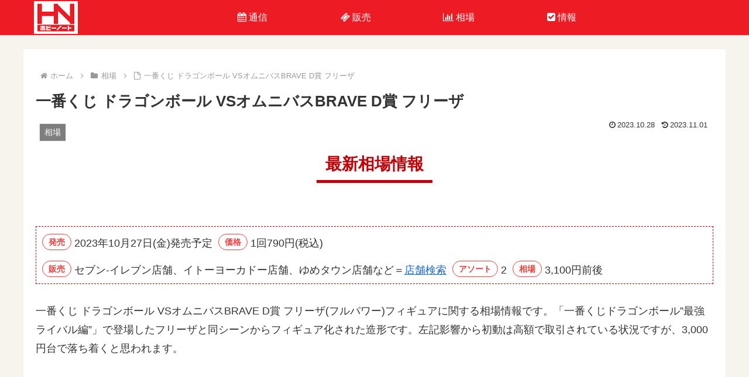

--- FILE ---
content_type: text/html; charset=UTF-8
request_url: https://hobbynote.jp/price/ichibankuji-freeze-202310/
body_size: 11856
content:
<!doctype html><html lang="ja"><head><meta charset="utf-8"><meta name="viewport" content="width=device-width, initial-scale=1.0, viewport-fit=cover"><meta name="referrer" content="no-referrer-when-downgrade"><meta name="format-detection" content="telephone=no">  <script defer src="[data-uri]"></script> <link rel="preconnect dns-prefetch" href="//www.googletagmanager.com"><link rel="preconnect dns-prefetch" href="//www.google-analytics.com"><link rel="preconnect dns-prefetch" href="//ajax.googleapis.com"><link rel="preconnect dns-prefetch" href="//cdnjs.cloudflare.com"><link rel="preconnect dns-prefetch" href="//pagead2.googlesyndication.com"><link rel="preconnect dns-prefetch" href="//googleads.g.doubleclick.net"><link rel="preconnect dns-prefetch" href="//tpc.googlesyndication.com"><link rel="preconnect dns-prefetch" href="//ad.doubleclick.net"><link rel="preconnect dns-prefetch" href="//www.gstatic.com"><link rel="preconnect dns-prefetch" href="//cse.google.com"><link rel="preconnect dns-prefetch" href="//fonts.gstatic.com"><link rel="preconnect dns-prefetch" href="//fonts.googleapis.com"><link rel="preconnect dns-prefetch" href="//cms.quantserve.com"><link rel="preconnect dns-prefetch" href="//secure.gravatar.com"><link rel="preconnect dns-prefetch" href="//cdn.syndication.twimg.com"><link rel="preconnect dns-prefetch" href="//cdn.jsdelivr.net"><link rel="preconnect dns-prefetch" href="//images-fe.ssl-images-amazon.com"><link rel="preconnect dns-prefetch" href="//completion.amazon.com"><link rel="preconnect dns-prefetch" href="//m.media-amazon.com"><link rel="preconnect dns-prefetch" href="//i.moshimo.com"><link rel="preconnect dns-prefetch" href="//aml.valuecommerce.com"><link rel="preconnect dns-prefetch" href="//dalc.valuecommerce.com"><link rel="preconnect dns-prefetch" href="//dalb.valuecommerce.com"><link rel="preload" as="font" type="font/woff" href="https://hobbynote.jp/wp-content/themes/cocoon-master/webfonts/icomoon/fonts/icomoon.woff?v=2.6.8" crossorigin><link rel="preload" as="font" type="font/woff2" href="https://hobbynote.jp/wp-content/themes/cocoon-master/webfonts/fontawesome/fonts/fontawesome-webfont.woff2?v=4.7.0" crossorigin><link media="all" href="https://hobbynote.jp/wp-content/cache/autoptimize/css/autoptimize_8c343c9ee69ae5439e36f7dbf5dabbd5.css" rel="stylesheet"><title>【相場情報】D賞 フリーザ 一番くじ ドラゴンボール VSオムニバスBRAVE  |  ホビーノート</title><meta name='robots' content='max-image-preview:large' /><meta property="og:type" content="article"><meta property="og:description" content="最新相場情報 発売 2023年10月27日(金)発売予定 価格 1回790円(税込) 販売 セブン‐イレブン店舗、イトーヨーカドー店舗、ゆめタウン店舗など＝店舗検索 アソート 2 相場 3,100円前後 一番くじ ドラゴンボール VSオムニ"><meta property="og:title" content="一番くじ ドラゴンボール VSオムニバスBRAVE D賞 フリーザ"><meta property="og:url" content="https://hobbynote.jp/price/ichibankuji-freeze-202310/"><meta property="og:image" content="https://hobbynote.jp/wp-content/uploads/2023/10/202310-freeze-ic.jpg"><meta property="og:site_name" content="ホビーノート"><meta property="og:locale" content="ja_JP"><meta property="article:published_time" content="2023-10-28T01:11:45+09:00" /><meta property="article:modified_time" content="2023-11-01T01:47:31+09:00" /><meta property="article:section" content="相場"><meta property="article:tag" content="DBPC"><meta property="article:tag" content="ドラゴンボール"><meta property="article:tag" content="一番くじ"><meta name="twitter:card" content="summary_large_image"><meta property="twitter:description" content="最新相場情報 発売 2023年10月27日(金)発売予定 価格 1回790円(税込) 販売 セブン‐イレブン店舗、イトーヨーカドー店舗、ゆめタウン店舗など＝店舗検索 アソート 2 相場 3,100円前後 一番くじ ドラゴンボール VSオムニ"><meta property="twitter:title" content="一番くじ ドラゴンボール VSオムニバスBRAVE D賞 フリーザ"><meta property="twitter:url" content="https://hobbynote.jp/price/ichibankuji-freeze-202310/"><meta name="twitter:image" content="https://hobbynote.jp/wp-content/uploads/2023/10/202310-freeze-ic.jpg"><meta name="twitter:domain" content="hobbynote.jp"><link rel='dns-prefetch' href='//ajax.googleapis.com' /><link rel='dns-prefetch' href='//cdnjs.cloudflare.com' /><link rel="alternate" type="application/rss+xml" title="ホビーノート &raquo; フィード" href="https://hobbynote.jp/feed/" /><link rel="alternate" type="application/rss+xml" title="ホビーノート &raquo; コメントフィード" href="https://hobbynote.jp/comments/feed/" /> <script src="https://ajax.googleapis.com/ajax/libs/jquery/3.6.1/jquery.min.js?ver=3.6.1" id="jquery-core-js"></script> <script defer src="https://cdnjs.cloudflare.com/ajax/libs/jquery-migrate/3.3.2/jquery-migrate.min.js?ver=3.0.1" id="jquery-migrate-js"></script> <link rel='shortlink' href='https://hobbynote.jp/?p=14321' /><link rel="canonical" href="https://hobbynote.jp/price/ichibankuji-freeze-202310/"><meta name="description" content="最新相場情報 発売 2023年10月27日(金)発売予定 価格 1回790円(税込) 販売 セブン‐イレブン店舗、イトーヨーカドー店舗、ゆめタウン店舗など＝店舗検索 アソート 2 相場 3,100円前後 一番くじ ドラゴンボール VSオムニ"><meta name="keywords" content="相場"><meta name="thumbnail" content="https://hobbynote.jp/wp-content/uploads/2023/10/202310-freeze-ic.jpg">  <script type="application/ld+json">{
  "@context": "https://schema.org",
  "@type": "Article",
  "mainEntityOfPage":{
    "@type":"WebPage",
    "@id":"https://hobbynote.jp/price/ichibankuji-freeze-202310/"
  },
  "headline": "一番くじ ドラゴンボール VSオムニバスBRAVE D賞 フリーザ",
  "image": {
    "@type": "ImageObject",
    "url": "https://hobbynote.jp/wp-content/uploads/2023/10/202310-freeze-ic.jpg",
    "width": 696,
    "height": 464
  },
  "datePublished": "2023-10-28T01:11:45+09:00",
  "dateModified": "2023-11-01T01:47:31+09:00",
  "author": {
    "@type": "Person",
    "name": "ホビーノート",
    "url": "https://hobbynote.jp"
  },
  "publisher": {
    "@type": "Organization",
    "name": "ホビーノート",
    "logo": {
      "@type": "ImageObject",
      "url": "https://hobbynote.jp/wp-content/themes/cocoon-master/images/no-amp-logo.png",
      "width": 206,
      "height": 60
    }
  },
  "description": "最新相場情報 発売 2023年10月27日(金)発売予定 価格 1回790円(税込) 販売 セブン‐イレブン店舗、イトーヨーカドー店舗、ゆめタウン店舗など＝店舗検索 アソート 2 相場 3,100円前後 一番くじ ドラゴンボール VSオムニ…"
}</script> <link rel="icon" href="https://hobbynote.jp/wp-content/uploads/2022/03/cropped-hn-favicon-32x32.png" sizes="32x32" /><link rel="icon" href="https://hobbynote.jp/wp-content/uploads/2022/03/cropped-hn-favicon-192x192.png" sizes="192x192" /><link rel="apple-touch-icon" href="https://hobbynote.jp/wp-content/uploads/2022/03/cropped-hn-favicon-180x180.png" /><meta name="msapplication-TileImage" content="https://hobbynote.jp/wp-content/uploads/2022/03/cropped-hn-favicon-270x270.png" /> <script defer src="[data-uri]"></script><script defer type="text/javascript" src="//aml.valuecommerce.com/vcdal.js"></script> </head><body class="wp-singular post-template-default single single-post postid-14321 single-format-standard wp-theme-cocoon-master wp-child-theme-cocoon-child-master body public-page page-body categoryid-1 tagid-113 tagid-8 tagid-19 ff- fz-18px fw-400 hlt-top-menu-wrap ect-entry-card-wrap rect-entry-card-wrap no-sidebar no-scrollable-sidebar no-scrollable-main sidebar-right mblt-header-mobile-buttons author-admin no-post-author no-sp-snippet no-mobile-header-logo font-awesome-4" itemscope itemtype="https://schema.org/WebPage"> <noscript><iframe src="https://www.googletagmanager.com/ns.html?id=GTM-NZLKRWS" height="0" width="0" style="display:none;visibility:hidden"></iframe></noscript><div id="container" class="container cf"><div id="header-container" class="header-container"><div id="header-container-in" class="header-container-in hlt-top-menu wrap"><header id="header" class="header cf" itemscope itemtype="https://schema.org/WPHeader"><div id="header-in" class="header-in wrap cf" itemscope itemtype="https://schema.org/WebSite"><div class="logo logo-header logo-image"><a href="https://hobbynote.jp/" class="site-name site-name-text-link" itemprop="url"><span class="site-name-text"><img class="site-logo-image header-site-logo-image" src="https://hobbynote.jp/wp-content/uploads/2022/03/hn-logo-micro.png" alt="ホビーノート" width="75"><meta itemprop="name about" content="ホビーノート"></span></a></div></div></header><nav id="navi" class="navi cf" itemscope itemtype="https://schema.org/SiteNavigationElement"><div id="navi-in" class="navi-in wrap cf"><ul id="menu-%e3%83%98%e3%83%83%e3%83%80%e3%83%bc%e3%83%a1%e3%83%8b%e3%83%a5%e3%83%bc" class="menu-top menu-header menu-pc"><li id="menu-item-61" class="menu-item menu-item-type-taxonomy menu-item-object-category menu-item-has-no-description"><a href="https://hobbynote.jp/news/"><div class="caption-wrap"><div class="item-label"><i class="fa fa-calendar"> 通信</i></div></div></a></li><li id="menu-item-59" class="menu-item menu-item-type-taxonomy menu-item-object-category menu-item-has-no-description"><a href="https://hobbynote.jp/buy/"><div class="caption-wrap"><div class="item-label"><i class="fa fa-ticket"> 販売</i></div></div></a></li><li id="menu-item-58" class="menu-item menu-item-type-taxonomy menu-item-object-category current-post-ancestor current-menu-parent current-post-parent menu-item-has-no-description"><a href="https://hobbynote.jp/price/"><div class="caption-wrap"><div class="item-label"><i class="fa fa-bar-chart"> 相場</i></div></div></a></li><li id="menu-item-73" class="menu-item menu-item-type-taxonomy menu-item-object-category menu-item-has-no-description"><a href="https://hobbynote.jp/info/"><div class="caption-wrap"><div class="item-label"><i class="fa fa-check-square"> 情報</i></div></div></a></li></ul></div></nav></div></div><div id="content" class="content cf"><div id="content-in" class="content-in wrap"><main id="main" class="main" itemscope itemtype="https://schema.org/Blog"><div id="breadcrumb" class="breadcrumb breadcrumb-category sbp-main-top" itemscope itemtype="https://schema.org/BreadcrumbList"><div class="breadcrumb-home" itemscope itemtype="https://schema.org/ListItem" itemprop="itemListElement"><span class="fa fa-home fa-fw" aria-hidden="true"></span><a href="https://hobbynote.jp" itemprop="item"><span itemprop="name" class="breadcrumb-caption">ホーム</span></a><meta itemprop="position" content="1" /><span class="sp"><span class="fa fa-angle-right" aria-hidden="true"></span></span></div><div class="breadcrumb-item" itemscope itemtype="https://schema.org/ListItem" itemprop="itemListElement"><span class="fa fa-folder fa-fw" aria-hidden="true"></span><a href="https://hobbynote.jp/price/" itemprop="item"><span itemprop="name" class="breadcrumb-caption">相場</span></a><meta itemprop="position" content="2" /><span class="sp"><span class="fa fa-angle-right" aria-hidden="true"></span></span></div><div class="breadcrumb-item" itemscope itemtype="https://schema.org/ListItem" itemprop="itemListElement"><span class="fa fa-file-o fa-fw" aria-hidden="true"></span><span class="breadcrumb-caption" itemprop="name">一番くじ ドラゴンボール VSオムニバスBRAVE D賞 フリーザ</span><meta itemprop="position" content="3" /></div></div><article id="post-14321" class="article post-14321 post type-post status-publish format-standard has-post-thumbnail hentry category-price-post tag-dbpc-post tag-dragonball-post tag-ichibankuji-post" itemscope="itemscope" itemprop="blogPost" itemtype="https://schema.org/BlogPosting" data-clarity-region="article"><header class="article-header entry-header"><h1 class="entry-title" itemprop="headline">一番くじ ドラゴンボール VSオムニバスBRAVE D賞 フリーザ</h1><div class="eye-catch-wrap"><figure class="eye-catch" itemprop="image" itemscope itemtype="https://schema.org/ImageObject"> <img width="600" height="400" src="https://hobbynote.jp/wp-content/uploads/2023/10/202310-freeze-ic.jpg" class="attachment-600x400 size-600x400 eye-catch-image wp-post-image" alt="" decoding="async" fetchpriority="high" srcset="https://hobbynote.jp/wp-content/uploads/2023/10/202310-freeze-ic.jpg 600w, https://hobbynote.jp/wp-content/uploads/2023/10/202310-freeze-ic-300x200.jpg 300w" sizes="(max-width: 600px) 100vw, 600px" /><meta itemprop="url" content="https://hobbynote.jp/wp-content/uploads/2023/10/202310-freeze-ic.jpg"><meta itemprop="width" content="600"><meta itemprop="height" content="400"> <span class="cat-label cat-label-1">相場</span></figure></div><div class="date-tags"> <span class="post-date"><span class="fa fa-clock-o" aria-hidden="true"></span><span class="entry-date date published"><meta itemprop="datePublished" content="2023-10-28T01:11:45+09:00">2023.10.28</span></span><span class="post-update"><span class="fa fa-history" aria-hidden="true"></span><time class="entry-date date updated" datetime="2023-11-01T01:47:31+09:00" itemprop="dateModified">2023.11.01</time></span></div></header><div class="entry-content cf" itemprop="mainEntityOfPage"><div class="hnWrapper"><div id="toc" class="toc tnt-none toc-center tnt-none border-element"><input type="checkbox" class="toc-checkbox" id="toc-checkbox-1"><label class="toc-title" for="toc-checkbox-1">目次</label><div class="toc-content"><ul class="toc-list open"><li><a href="#toc1" tabindex="0">最新相場情報</a><ul><li><a href="#toc2" tabindex="0">フリーザ(フルパワー)フィギュアの相場情報</a></li><li><a href="#toc3" tabindex="0">その他フィギュアの相場をみる</a></li></ul></li></ul></div></div><h2><span id="toc1">最新相場情報</span></h2><div class="badge-area"><div class="badge-content"> <span class="badge">発売</span><p>2023年10月27日(金)発売予定</p></div><div class="badge-content"> <span class="badge">価格</span><p>1回790円(税込)</p></div><div class="badge-content"> <span class="badge">販売</span><p>セブン‐イレブン店舗、イトーヨーカドー店舗、ゆめタウン店舗など＝<a rel="nofollow noopener" target="_blank" href="https://1kuji.com/shop_lists?product_id=db_vso7">店舗検索</a></p></div><div class="badge-content"> <span class="badge">アソート</span><p>2</p></div><div class="badge-content"> <span class="badge">相場</span><p>3,100円前後</p></div></div><p class="read-text">一番くじ ドラゴンボール VSオムニバスBRAVE D賞 フリーザ(フルパワー)フィギュアに関する相場情報です。「一番くじドラゴンボール&#8221;最強ライバル編&#8221;」で登場したフリーザと同シーンからフィギュア化された造形です。左記影響から初動は高額で取引されている状況ですが、3,000円台で落ち着くと思われます。</p> <script async src="https://pagead2.googlesyndication.com/pagead/js/adsbygoogle.js?client=ca-pub-5106791700825399"
     crossorigin="anonymous"></script>  <ins class="adsbygoogle"
 style="display:block"
 data-ad-client="ca-pub-5106791700825399"
 data-ad-slot="3907193132"
 data-ad-format="rectangle"
 data-full-width-responsive="rectangle"></ins> <script>(adsbygoogle = window.adsbygoogle || []).push({});</script> <h3 class="i-name"><span id="toc2">フリーザ(フルパワー)フィギュアの相場情報</span></h3><div class="set"><div class="box"><div class="boxleft"> <img decoding="async" src="/wp-content/uploads/2023/10/202310-freeze-ic.jpg" alt="MASTERLISEのフリーザ(フルパワー)フィギュア"></div><div class="boxright"><canvas id="ex_chart"></canvas><table class="price-table"><tr><th>現在</th><td>3,100円前後</td></tr><tr><th>初日</th><td>5,500円前後</td></tr></table> <a rel="nofollow noopener" target="_blank" class="buy amazon" href="https://amzn.to/45J2asM">Amazonで購入する</a></div></div></div><h3 class="i-name"><span id="toc3">その他フィギュアの相場をみる</span></h3><div class="set"><div class="boxlink"><p>他賞の価格帯を確認して今欲しいフィギュアがいくらなのか事前に把握してお得に買い物をしましょう！</p><ul><li><a rel="follow noopener" target="_self" href="/price/ichibankuji-gohanbeast-202310/">A賞 孫悟飯ビーストフィギュア</a></li><li><a rel="follow noopener" target="_self" href="/price/ichibankuji-orangepiccolo-202310/">B賞 オレンジピッコロフィギュア</a></li><li><a rel="follow noopener" target="_self" href="/price/ichibankuji-goku-202310/">C賞 超サイヤ人孫悟空フィギュア</a></li><li>D賞 フリーザ(フルパワー)フィギュア</li><li><a rel="follow noopener" target="_self" href="/price/ichibankuji-bulma-202310/">E賞 ブルマフィギュア</a></li><li><a rel="follow noopener" target="_self" href="/price/ichibankuji-l-orangepiccolo-202310/">ラストワン賞 オレンジピッコロフィギュア</a></li><li><a rel="follow noopener" target="_self" href="/price/ichibankuji-dragonball-2310/">すべての賞をみる</a></li></ul></div></div> <span class="ps">※相場情報はフリマやオークションサイト、またはアプリより算出した新品未開封のデータに基づきます</span><div class="lineup"><a rel="follow noopener" target="_self" href="/news/ichibankuji-dragonball-202310/">一番くじ ドラゴンボール VSオムニバスBRAVEのラインナップを見る</a></div></div><div id="modal"></div> <script defer src="https://cdnjs.cloudflare.com/ajax/libs/Chart.js/2.7.2/Chart.min.js"></script> </div><footer class="article-footer entry-footer"><div class="entry-categories-tags ctdt-one-row"><div class="entry-categories"><a class="cat-link cat-link-1" href="https://hobbynote.jp/price/"><span class="fa fa-folder cat-icon tax-icon" aria-hidden="true"></span>相場</a></div><div class="entry-tags"><a class="tag-link tag-link-113 border-element" href="https://hobbynote.jp/tag/dbpc/"><span class="fa fa-tag tag-icon tax-icon" aria-hidden="true"></span>DBPC</a><a class="tag-link tag-link-8 border-element" href="https://hobbynote.jp/tag/dragonball/"><span class="fa fa-tag tag-icon tax-icon" aria-hidden="true"></span>ドラゴンボール</a><a class="tag-link tag-link-19 border-element" href="https://hobbynote.jp/tag/ichibankuji/"><span class="fa fa-tag tag-icon tax-icon" aria-hidden="true"></span>一番くじ</a></div></div><div class="sns-share ss-col-4 bc-brand-color sbc-hide ss-bottom"><div class="sns-share-buttons sns-buttons"> <a href="https://twitter.com/intent/tweet?text=%E4%B8%80%E7%95%AA%E3%81%8F%E3%81%98+%E3%83%89%E3%83%A9%E3%82%B4%E3%83%B3%E3%83%9C%E3%83%BC%E3%83%AB+VS%E3%82%AA%E3%83%A0%E3%83%8B%E3%83%90%E3%82%B9BRAVE+D%E8%B3%9E+%E3%83%95%E3%83%AA%E3%83%BC%E3%82%B6&#038;url=https%3A%2F%2Fhobbynote.jp%2Fprice%2Fichibankuji-freeze-202310%2F" class="sns-button share-button twitter-button twitter-share-button-sq x-corp-button x-corp-share-button-sq" target="_blank" rel="nofollow noopener noreferrer" aria-label="Xでシェア"><span class="social-icon icon-x-corp"></span><span class="button-caption">X</span><span class="share-count twitter-share-count x-share-count"></span></a> <a href="//www.facebook.com/sharer/sharer.php?u=https%3A%2F%2Fhobbynote.jp%2Fprice%2Fichibankuji-freeze-202310%2F&#038;t=%E4%B8%80%E7%95%AA%E3%81%8F%E3%81%98+%E3%83%89%E3%83%A9%E3%82%B4%E3%83%B3%E3%83%9C%E3%83%BC%E3%83%AB+VS%E3%82%AA%E3%83%A0%E3%83%8B%E3%83%90%E3%82%B9BRAVE+D%E8%B3%9E+%E3%83%95%E3%83%AA%E3%83%BC%E3%82%B6" class="sns-button share-button facebook-button facebook-share-button-sq" target="_blank" rel="nofollow noopener noreferrer" aria-label="Facebookでシェア"><span class="social-icon icon-facebook"></span><span class="button-caption">Facebook</span><span class="share-count facebook-share-count"></span></a> <a href="//timeline.line.me/social-plugin/share?url=https%3A%2F%2Fhobbynote.jp%2Fprice%2Fichibankuji-freeze-202310%2F" class="sns-button share-button line-button line-share-button-sq" target="_blank" rel="nofollow noopener noreferrer" aria-label="LINEでシェア"><span class="social-icon icon-line"></span><span class="button-caption">LINE</span><span class="share-count line-share-count"></span></a> <a role="button" tabindex="0" class="sns-button share-button copy-button copy-share-button-sq" data-clipboard-text="一番くじ ドラゴンボール VSオムニバスBRAVE D賞 フリーザ https://hobbynote.jp/price/ichibankuji-freeze-202310/" aria-label="タイトルとURLをコピーする"><span class="social-icon icon-copy"></span><span class="button-caption">コピー</span><span class="share-count copy-share-count"></span></a> <a href="#comments" class="sns-button share-button comment-button comment-share-button-sq" aria-label="コメントする"><span class="social-icon icon-comment"></span><span class="button-caption">コメント</span><span class="share-count comment-share-count"></span></a></div></div><div class="footer-meta"><div class="author-info"> <span class="fa fa-pencil" aria-hidden="true"></span> <a href="https://hobbynote.jp" class="author-link"> <span class="post-author vcard author" itemprop="editor author creator copyrightHolder" itemscope itemtype="https://schema.org/Person"><meta itemprop="url" content="https://hobbynote.jp"> <span class="author-name fn" itemprop="name">ホビーノート</span> </span> </a></div></div><div class="publisher" itemprop="publisher" itemscope itemtype="https://schema.org/Organization"><div itemprop="logo" itemscope itemtype="https://schema.org/ImageObject"> <img src="https://hobbynote.jp/wp-content/themes/cocoon-master/images/no-amp-logo.png" width="206" height="60" alt=""><meta itemprop="url" content="https://hobbynote.jp/wp-content/themes/cocoon-master/images/no-amp-logo.png"><meta itemprop="width" content="206"><meta itemprop="height" content="60"></div><div itemprop="name">ホビーノート</div></div></footer></article><div class="under-entry-content"><div id="pc_ad-4" class="widget widget-above-related-entries widget_pc_ad"><div class="ad-area no-icon pc-ad-widget ad-none ad-label-visible cf" itemscope itemtype="https://schema.org/WPAdBlock"><div class="ad-label" itemprop="name" data-nosnippet></div><div class="ad-wrap"><div class="ad-responsive ad-usual"><script async src="https://pagead2.googlesyndication.com/pagead/js/adsbygoogle.js?client=ca-pub-5106791700825399"
     crossorigin="anonymous"></script> <ins class="adsbygoogle"
 style="display:block"
 data-ad-format="autorelaxed"
 data-ad-client="ca-pub-5106791700825399"
 data-ad-slot="7972036005"></ins> <script>(adsbygoogle = window.adsbygoogle || []).push({});</script></div></div></div></div><div id="mobile_ad-2" class="widget widget-above-related-entries widget_mobile_ad"><div class="ad-area no-icon mobile-ad-widget ad-none ad-label-visible cf" itemscope itemtype="https://schema.org/WPAdBlock"><div class="ad-label" itemprop="name" data-nosnippet></div><div class="ad-wrap"><div class="ad-responsive ad-usual"><script async src="https://pagead2.googlesyndication.com/pagead/js/adsbygoogle.js?client=ca-pub-5106791700825399"
     crossorigin="anonymous"></script> <ins class="adsbygoogle"
 style="display:block"
 data-ad-format="autorelaxed"
 data-ad-client="ca-pub-5106791700825399"
 data-ad-slot="4305674612"></ins> <script>(adsbygoogle = window.adsbygoogle || []).push({});</script></div></div></div></div><aside id="related-entries" class="related-entries rect-entry-card"><h2 class="related-entry-heading"> <span class="related-entry-main-heading main-caption"> 関連記事 </span></h2><div class="related-list"> <a href="https://hobbynote.jp/price/ichibankuji-gotenks-202305/" class="related-entry-card-wrap a-wrap border-element cf" title="【最新相場】一番くじ ドラゴンボール VSオムニバスビースト E賞 ゴテンクス"><article class="post-12298 related-entry-card e-card cf post type-post status-publish format-standard has-post-thumbnail hentry category-price-post tag-dbpc-post tag-dragonball-post tag-ichibankuji-post"><figure class="related-entry-card-thumb card-thumb e-card-thumb"> <img width="160" height="90" src="https://hobbynote.jp/wp-content/uploads/2023/05/202305-gotenks-ic-160x90.jpg" class="related-entry-card-thumb-image card-thumb-image wp-post-image" alt="" decoding="async" loading="lazy" srcset="https://hobbynote.jp/wp-content/uploads/2023/05/202305-gotenks-ic-160x90.jpg 160w, https://hobbynote.jp/wp-content/uploads/2023/05/202305-gotenks-ic-120x68.jpg 120w, https://hobbynote.jp/wp-content/uploads/2023/05/202305-gotenks-ic-320x180.jpg 320w" sizes="auto, (max-width: 160px) 100vw, 160px" /> <span class="cat-label cat-label-1">相場</span></figure><div class="related-entry-card-content card-content e-card-content"><h3 class="related-entry-card-title card-title e-card-title"> 【最新相場】一番くじ ドラゴンボール VSオムニバスビースト E賞 ゴテンクス</h3><div class="related-entry-card-snippet card-snippet e-card-snippet"> 最新相場情報 発売 2023年5月5日(金) 価格 1回:790円(税込) 販売 セブンイレブン店舗、イトーヨーカドー店舗 相場 1,800円前後 一番くじ ドラゴンボール VSオムニバスビースト E賞 ゴテンクスに関する相場情報です。アソ...</div></div></article> </a> <a href="https://hobbynote.jp/price/ichibankuji-bestjeanist-202303/" class="related-entry-card-wrap a-wrap border-element cf" title="【最新相場】一番くじ 僕のヒーローアカデミア ー意志ー F賞 ベストジーニスト"><article class="post-10485 related-entry-card e-card cf post type-post status-publish format-standard has-post-thumbnail hentry category-price-post tag-ichibankuji-post tag-myheroacademia-post"><figure class="related-entry-card-thumb card-thumb e-card-thumb"> <img width="160" height="90" src="https://hobbynote.jp/wp-content/uploads/2023/03/202303-bestjeanist-ic-160x90.jpg" class="related-entry-card-thumb-image card-thumb-image wp-post-image" alt="" decoding="async" loading="lazy" srcset="https://hobbynote.jp/wp-content/uploads/2023/03/202303-bestjeanist-ic-160x90.jpg 160w, https://hobbynote.jp/wp-content/uploads/2023/03/202303-bestjeanist-ic-120x68.jpg 120w, https://hobbynote.jp/wp-content/uploads/2023/03/202303-bestjeanist-ic-320x180.jpg 320w" sizes="auto, (max-width: 160px) 100vw, 160px" /> <span class="cat-label cat-label-1">相場</span></figure><div class="related-entry-card-content card-content e-card-content"><h3 class="related-entry-card-title card-title e-card-title"> 【最新相場】一番くじ 僕のヒーローアカデミア ー意志ー F賞 ベストジーニスト</h3><div class="related-entry-card-snippet card-snippet e-card-snippet"> 最新相場情報 発売 2023年3月10日(金) 価格 1回730円(税込) 販売 セブン‐イレブン店舗、イトーヨーカドー店舗 相場 1,900円前後 一番くじ 僕のヒーローアカデミア ー意志ー F賞 ベストジーニストに関する相場情報です。本...</div></div></article> </a> <a href="https://hobbynote.jp/price/ichibankuji-l-taopaipai-202203/" class="related-entry-card-wrap a-wrap border-element cf" title="【最新相場】一番くじ ドラゴンボールEX 摩訶不思議大冒険 ラストワン賞 サイボーグ桃白白"><article class="post-2577 related-entry-card e-card cf post type-post status-publish format-standard has-post-thumbnail hentry category-price-post tag-dbpc-post tag-ex-post tag-dragonball-post tag-ichibankuji-post"><figure class="related-entry-card-thumb card-thumb e-card-thumb"> <img width="160" height="90" src="https://hobbynote.jp/wp-content/uploads/2022/10/202203-l-taopaipai-ic-160x90.jpg" class="related-entry-card-thumb-image card-thumb-image wp-post-image" alt="" decoding="async" loading="lazy" srcset="https://hobbynote.jp/wp-content/uploads/2022/10/202203-l-taopaipai-ic-160x90.jpg 160w, https://hobbynote.jp/wp-content/uploads/2022/10/202203-l-taopaipai-ic-120x68.jpg 120w, https://hobbynote.jp/wp-content/uploads/2022/10/202203-l-taopaipai-ic-320x180.jpg 320w, https://hobbynote.jp/wp-content/uploads/2022/10/202203-l-taopaipai-ic-376x212.jpg 376w" sizes="auto, (max-width: 160px) 100vw, 160px" /> <span class="cat-label cat-label-1">相場</span></figure><div class="related-entry-card-content card-content e-card-content"><h3 class="related-entry-card-title card-title e-card-title"> 【最新相場】一番くじ ドラゴンボールEX 摩訶不思議大冒険 ラストワン賞 サイボーグ桃白白</h3><div class="related-entry-card-snippet card-snippet e-card-snippet"> 最新相場情報 発売 2022年3月12日(土) 価格 1回800円(税込) 販売 書店、ホビーショップ、ゲームセンター、ドラッグストア、ジャンプショップ、一番くじ公式ショップ、一番くじONLINEなど 相場 8,000円前後 買取 4,40...</div></div></article> </a> <a href="https://hobbynote.jp/price/ichibankuji-king-202306/" class="related-entry-card-wrap a-wrap border-element cf" title="【最新相場】一番くじ ワンピース 両翼決戦 B賞 キング"><article class="post-12911 related-entry-card e-card cf post type-post status-publish format-standard has-post-thumbnail hentry category-price-post tag-onepiece-post tag-ichibankuji-post"><figure class="related-entry-card-thumb card-thumb e-card-thumb"> <img width="160" height="90" src="https://hobbynote.jp/wp-content/uploads/2023/06/202306-king-ic-160x90.jpg" class="related-entry-card-thumb-image card-thumb-image wp-post-image" alt="" decoding="async" loading="lazy" srcset="https://hobbynote.jp/wp-content/uploads/2023/06/202306-king-ic-160x90.jpg 160w, https://hobbynote.jp/wp-content/uploads/2023/06/202306-king-ic-120x68.jpg 120w, https://hobbynote.jp/wp-content/uploads/2023/06/202306-king-ic-320x180.jpg 320w" sizes="auto, (max-width: 160px) 100vw, 160px" /> <span class="cat-label cat-label-1">相場</span></figure><div class="related-entry-card-content card-content e-card-content"><h3 class="related-entry-card-title card-title e-card-title"> 【最新相場】一番くじ ワンピース 両翼決戦 B賞 キング</h3><div class="related-entry-card-snippet card-snippet e-card-snippet"> 最新相場情報 発売 2023年6月3日(土)より順次発売予定 価格 1回：750円(税込) 販売 ファミリーマート、ミニストップ、その他コンビニエンスストア、麦わらストア、一番くじONLINEなど＝店舗検索 アソート 2個 相場 4,700...</div></div></article> </a> <a href="https://hobbynote.jp/price/ichibankuji-zoro-202304/" class="related-entry-card-wrap a-wrap border-element cf" title="【最新相場】一番くじ ワンピース 難攻不落ノ懐刀 A賞 ロロノア・ゾロ"><article class="post-11331 related-entry-card e-card cf post type-post status-publish format-standard has-post-thumbnail hentry category-price-post tag-onepiece-post tag-ichibankuji-post"><figure class="related-entry-card-thumb card-thumb e-card-thumb"> <img width="160" height="90" src="https://hobbynote.jp/wp-content/uploads/2023/04/202304-zoro-ic-160x90.jpg" class="related-entry-card-thumb-image card-thumb-image wp-post-image" alt="" decoding="async" loading="lazy" srcset="https://hobbynote.jp/wp-content/uploads/2023/04/202304-zoro-ic-160x90.jpg 160w, https://hobbynote.jp/wp-content/uploads/2023/04/202304-zoro-ic-120x68.jpg 120w, https://hobbynote.jp/wp-content/uploads/2023/04/202304-zoro-ic-320x180.jpg 320w" sizes="auto, (max-width: 160px) 100vw, 160px" /> <span class="cat-label cat-label-1">相場</span></figure><div class="related-entry-card-content card-content e-card-content"><h3 class="related-entry-card-title card-title e-card-title"> 【最新相場】一番くじ ワンピース 難攻不落ノ懐刀 A賞 ロロノア・ゾロ</h3><div class="related-entry-card-snippet card-snippet e-card-snippet"> 最新相場情報 発売 2023年4月14日(金) 価格 1回：750円(税込) 販売 セブン‐イレブン店舗、イトーヨーカドー店舗、麦わらストア 相場 2,500円前後 一番くじ ワンピース 難攻不落ノ懐刀 A賞 ロロノア・ゾロに関する相場情報...</div></div></article> </a> <a href="https://hobbynote.jp/price/hg-piccolo-202211/" class="related-entry-card-wrap a-wrap border-element cf" title="【最新相場】HG ドラゴンボール ピッコロ大魔王一味完全セット"><article class="post-4585 related-entry-card e-card cf post type-post status-publish format-standard has-post-thumbnail hentry category-price-post tag-dbpc-post tag-hg-post tag-dragonball-post"><figure class="related-entry-card-thumb card-thumb e-card-thumb"> <img width="160" height="90" src="https://hobbynote.jp/wp-content/uploads/2022/11/202211-piccolod-ic-160x90.jpg" class="related-entry-card-thumb-image card-thumb-image wp-post-image" alt="" decoding="async" loading="lazy" srcset="https://hobbynote.jp/wp-content/uploads/2022/11/202211-piccolod-ic-160x90.jpg 160w, https://hobbynote.jp/wp-content/uploads/2022/11/202211-piccolod-ic-120x68.jpg 120w, https://hobbynote.jp/wp-content/uploads/2022/11/202211-piccolod-ic-320x180.jpg 320w, https://hobbynote.jp/wp-content/uploads/2022/11/202211-piccolod-ic-376x212.jpg 376w" sizes="auto, (max-width: 160px) 100vw, 160px" /> <span class="cat-label cat-label-1">相場</span></figure><div class="related-entry-card-content card-content e-card-content"><h3 class="related-entry-card-title card-title e-card-title"> 【最新相場】HG ドラゴンボール ピッコロ大魔王一味完全セット</h3><div class="related-entry-card-snippet card-snippet e-card-snippet"> 最新相場情報 発送 2022年11月17日(木) 価格 15,000円(税込) 販売 プレミアムバンダイ 相場 15,000円前後 HG ドラゴンボール ピッコロ大魔王一味完全セットに関する相場情報です。1ヶ月経過し定価を割れる価格で多くの...</div></div></article> </a></div></aside><div id="popular_entries-4" class="widget above-single-comment-aria widget_popular_entries"><h2 class="above-single-comment-aria-title main-widget-label widget-title">人気記事</h2><div class="popular-entry-cards widget-entry-cards no-icon cf card-arrow"> <a href="https://hobbynote.jp/price/ichibankuji-akakikamenrose3-202211/" class="popular-entry-card-link widget-entry-card-link a-wrap no-1" title="【最新相場】一番くじ ドラゴンボール SDBH 4th MISSION A賞 紅き仮面のサイヤ人(超サイヤ人ロゼ3)"><div class="post-3451 popular-entry-card widget-entry-card e-card cf post type-post status-publish format-standard has-post-thumbnail hentry category-price-post tag-dbpc-post tag-sdgb-post tag-dragonball-post tag-ichibankuji-post"><figure class="popular-entry-card-thumb widget-entry-card-thumb card-thumb"> <img width="120" height="68" src="https://hobbynote.jp/wp-content/uploads/2022/11/202211-akakikamenrose3-ic-120x68.jpg" class="attachment-thumb120 size-thumb120 wp-post-image" alt="" decoding="async" loading="lazy" srcset="https://hobbynote.jp/wp-content/uploads/2022/11/202211-akakikamenrose3-ic-120x68.jpg 120w, https://hobbynote.jp/wp-content/uploads/2022/11/202211-akakikamenrose3-ic-160x90.jpg 160w, https://hobbynote.jp/wp-content/uploads/2022/11/202211-akakikamenrose3-ic-320x180.jpg 320w, https://hobbynote.jp/wp-content/uploads/2022/11/202211-akakikamenrose3-ic-376x212.jpg 376w" sizes="auto, (max-width: 120px) 100vw, 120px" /></figure><div class="popular-entry-card-content widget-entry-card-content card-content"><div class="popular-entry-card-title widget-entry-card-title card-title">【最新相場】一番くじ ドラゴンボール SDBH 4th MISSION A賞 紅き仮面のサイヤ人(超サイヤ人ロゼ3)</div><div class="popular-entry-card-date widget-entry-card-date display-none"> <span class="popular-entry-card-post-date widget-entry-card-post-date post-date">2022.11.05</span><span class="popular-entry-card-update-date widget-entry-card-update-date post-update">2023.04.26</span></div></div></div> </a> <a href="https://hobbynote.jp/price/ichibankuji-goku-202210/" class="popular-entry-card-link widget-entry-card-link a-wrap no-2" title="【最新相場】一番くじ ドラゴンボール VSオムニバスULTRA E賞 孫悟空"><div class="post-2687 popular-entry-card widget-entry-card e-card cf post type-post status-publish format-standard has-post-thumbnail hentry category-price-post tag-dbpc-post tag-omnibus-post tag-dragonball-post tag-ichibankuji-post"><figure class="popular-entry-card-thumb widget-entry-card-thumb card-thumb"> <img width="120" height="68" src="https://hobbynote.jp/wp-content/uploads/2022/10/202210-e-goku-ic-120x68.jpg" class="attachment-thumb120 size-thumb120 wp-post-image" alt="" decoding="async" loading="lazy" srcset="https://hobbynote.jp/wp-content/uploads/2022/10/202210-e-goku-ic-120x68.jpg 120w, https://hobbynote.jp/wp-content/uploads/2022/10/202210-e-goku-ic-160x90.jpg 160w, https://hobbynote.jp/wp-content/uploads/2022/10/202210-e-goku-ic-320x180.jpg 320w, https://hobbynote.jp/wp-content/uploads/2022/10/202210-e-goku-ic-376x212.jpg 376w" sizes="auto, (max-width: 120px) 100vw, 120px" /></figure><div class="popular-entry-card-content widget-entry-card-content card-content"><div class="popular-entry-card-title widget-entry-card-title card-title">【最新相場】一番くじ ドラゴンボール VSオムニバスULTRA E賞 孫悟空</div><div class="popular-entry-card-date widget-entry-card-date display-none"> <span class="popular-entry-card-post-date widget-entry-card-post-date post-date">2022.10.15</span><span class="popular-entry-card-update-date widget-entry-card-update-date post-update">2023.04.26</span></div></div></div> </a> <a href="https://hobbynote.jp/price/ichibankuji-kid-202308/" class="popular-entry-card-link widget-entry-card-link a-wrap no-3" title="【最新相場】一番くじ ワンピース 一番くじ ワンピース BEYOND THE LEVEL C賞 キッド"><div class="post-13840 popular-entry-card widget-entry-card e-card cf post type-post status-publish format-standard has-post-thumbnail hentry category-price-post tag-onepiece-post tag-ichibankuji-post"><figure class="popular-entry-card-thumb widget-entry-card-thumb card-thumb"> <img width="120" height="68" src="https://hobbynote.jp/wp-content/uploads/2023/08/202308-kid-ic-120x68.jpg" class="attachment-thumb120 size-thumb120 wp-post-image" alt="" decoding="async" loading="lazy" srcset="https://hobbynote.jp/wp-content/uploads/2023/08/202308-kid-ic-120x68.jpg 120w, https://hobbynote.jp/wp-content/uploads/2023/08/202308-kid-ic-160x90.jpg 160w, https://hobbynote.jp/wp-content/uploads/2023/08/202308-kid-ic-320x180.jpg 320w" sizes="auto, (max-width: 120px) 100vw, 120px" /></figure><div class="popular-entry-card-content widget-entry-card-content card-content"><div class="popular-entry-card-title widget-entry-card-title card-title">【最新相場】一番くじ ワンピース 一番くじ ワンピース BEYOND THE LEVEL C賞 キッド</div><div class="popular-entry-card-date widget-entry-card-date display-none"> <span class="popular-entry-card-post-date widget-entry-card-post-date post-date">2023.08.26</span><span class="popular-entry-card-update-date widget-entry-card-update-date post-update">2023.09.01</span></div></div></div> </a> <a href="https://hobbynote.jp/price/ranking-ichibankuji-dragonball-2022/" class="popular-entry-card-link widget-entry-card-link a-wrap no-4" title="【2022年】一番くじ ドラゴンボール 高額フィギュアランキングTOP20"><div class="post-7673 popular-entry-card widget-entry-card e-card cf post type-post status-publish format-standard has-post-thumbnail hentry category-price-post tag-dragonball-post tag-ichibankuji-post"><figure class="popular-entry-card-thumb widget-entry-card-thumb card-thumb"> <img width="120" height="68" src="https://hobbynote.jp/wp-content/uploads/2022/12/2022-dragonball-priceranking-120x68.jpg" class="attachment-thumb120 size-thumb120 wp-post-image" alt="" decoding="async" loading="lazy" srcset="https://hobbynote.jp/wp-content/uploads/2022/12/2022-dragonball-priceranking-120x68.jpg 120w, https://hobbynote.jp/wp-content/uploads/2022/12/2022-dragonball-priceranking-160x90.jpg 160w, https://hobbynote.jp/wp-content/uploads/2022/12/2022-dragonball-priceranking-320x180.jpg 320w" sizes="auto, (max-width: 120px) 100vw, 120px" /></figure><div class="popular-entry-card-content widget-entry-card-content card-content"><div class="popular-entry-card-title widget-entry-card-title card-title">【2022年】一番くじ ドラゴンボール 高額フィギュアランキングTOP20</div><div class="popular-entry-card-date widget-entry-card-date display-none"> <span class="popular-entry-card-post-date widget-entry-card-post-date post-date">2022.12.16</span><span class="popular-entry-card-update-date widget-entry-card-update-date post-update">2023.04.26</span></div></div></div> </a> <a href="https://hobbynote.jp/price/ichibankuji-gohan-202309/" class="popular-entry-card-link widget-entry-card-link a-wrap no-5" title="一番くじ ドラゴンボール 激突!!宇宙を賭けた闘い A賞 孫悟飯"><div class="post-14148 popular-entry-card widget-entry-card e-card cf post type-post status-publish format-standard has-post-thumbnail hentry category-price-post tag-dbpc-post tag-dragonball-post tag-ichibankuji-post"><figure class="popular-entry-card-thumb widget-entry-card-thumb card-thumb"> <img width="120" height="68" src="https://hobbynote.jp/wp-content/uploads/2023/09/202309-gohan-ic-120x68.jpg" class="attachment-thumb120 size-thumb120 wp-post-image" alt="" decoding="async" loading="lazy" srcset="https://hobbynote.jp/wp-content/uploads/2023/09/202309-gohan-ic-120x68.jpg 120w, https://hobbynote.jp/wp-content/uploads/2023/09/202309-gohan-ic-160x90.jpg 160w, https://hobbynote.jp/wp-content/uploads/2023/09/202309-gohan-ic-320x180.jpg 320w" sizes="auto, (max-width: 120px) 100vw, 120px" /></figure><div class="popular-entry-card-content widget-entry-card-content card-content"><div class="popular-entry-card-title widget-entry-card-title card-title">一番くじ ドラゴンボール 激突!!宇宙を賭けた闘い A賞 孫悟飯</div><div class="popular-entry-card-date widget-entry-card-date display-none"> <span class="popular-entry-card-post-date widget-entry-card-post-date post-date">2023.09.24</span></div></div></div> </a> <a href="https://hobbynote.jp/price/ichibankuji-goku-202306/" class="popular-entry-card-link widget-entry-card-link a-wrap no-6" title="【最新相場】一番くじ ドラゴンボールEX 亀仙流の猛者たち A賞 孫悟空"><div class="post-13081 popular-entry-card widget-entry-card e-card cf post type-post status-publish format-standard has-post-thumbnail hentry category-price-post tag-dbpc-post tag-dragonball-post tag-ichibankuji-post"><figure class="popular-entry-card-thumb widget-entry-card-thumb card-thumb"> <img width="120" height="68" src="https://hobbynote.jp/wp-content/uploads/2023/05/202306-goku-ic-120x68.jpg" class="attachment-thumb120 size-thumb120 wp-post-image" alt="" decoding="async" loading="lazy" srcset="https://hobbynote.jp/wp-content/uploads/2023/05/202306-goku-ic-120x68.jpg 120w, https://hobbynote.jp/wp-content/uploads/2023/05/202306-goku-ic-160x90.jpg 160w, https://hobbynote.jp/wp-content/uploads/2023/05/202306-goku-ic-320x180.jpg 320w" sizes="auto, (max-width: 120px) 100vw, 120px" /></figure><div class="popular-entry-card-content widget-entry-card-content card-content"><div class="popular-entry-card-title widget-entry-card-title card-title">【最新相場】一番くじ ドラゴンボールEX 亀仙流の猛者たち A賞 孫悟空</div><div class="popular-entry-card-date widget-entry-card-date display-none"> <span class="popular-entry-card-post-date widget-entry-card-post-date post-date">2023.06.10</span><span class="popular-entry-card-update-date widget-entry-card-update-date post-update">2023.07.14</span></div></div></div> </a></div></div><div id="new_entries-5" class="widget above-single-comment-aria widget_new_entries"><h2 class="above-single-comment-aria-title main-widget-label widget-title">新着記事</h2><div class="new-entry-cards widget-entry-cards no-icon cf card-title-bold card-arrow"> <a href="https://hobbynote.jp/buy/arise-dragonball-202408/" class="new-entry-card-link widget-entry-card-link a-wrap" title="【2024年8月発売】アライズ ドラゴンボール セル 第一形態"><div class="post-14875 new-entry-card widget-entry-card e-card cf post type-post status-publish format-standard has-post-thumbnail hentry category-buy-post tag-dboh-post tag-arise-post tag-dragonball-post"><figure class="new-entry-card-thumb widget-entry-card-thumb card-thumb"> <img width="120" height="68" src="https://hobbynote.jp/wp-content/uploads/2024/03/202408-arize-cell-120x68.jpg" class="attachment-thumb120 size-thumb120 wp-post-image" alt="" decoding="async" loading="lazy" srcset="https://hobbynote.jp/wp-content/uploads/2024/03/202408-arize-cell-120x68.jpg 120w, https://hobbynote.jp/wp-content/uploads/2024/03/202408-arize-cell-160x90.jpg 160w, https://hobbynote.jp/wp-content/uploads/2024/03/202408-arize-cell-320x180.jpg 320w" sizes="auto, (max-width: 120px) 100vw, 120px" /></figure><div class="new-entry-card-content widget-entry-card-content card-content"><div class="new-entry-card-title widget-entry-card-title card-title">【2024年8月発売】アライズ ドラゴンボール セル 第一形態</div><div class="new-entry-card-date widget-entry-card-date display-none"> <span class="new-entry-card-post-date widget-entry-card-post-date post-date">2024.03.21</span><span class="new-entry-card-update-date widget-entry-card-update-date post-update">2024.03.22</span></div></div></div> </a> <a href="https://hobbynote.jp/buy/arise-sp-dragonball-202406/" class="new-entry-card-link widget-entry-card-link a-wrap" title="【2024年6月発売】アライズ ドラゴンボール ドドリア SPカラーVer."><div class="post-14830 new-entry-card widget-entry-card e-card cf post type-post status-publish format-standard has-post-thumbnail hentry category-buy-post tag-dboh-post tag-arise-post tag-dragonball-post"><figure class="new-entry-card-thumb widget-entry-card-thumb card-thumb"> <img width="120" height="68" src="https://hobbynote.jp/wp-content/uploads/2024/02/202404-arize-dodoria-sp-120x68.jpg" class="attachment-thumb120 size-thumb120 wp-post-image" alt="" decoding="async" loading="lazy" srcset="https://hobbynote.jp/wp-content/uploads/2024/02/202404-arize-dodoria-sp-120x68.jpg 120w, https://hobbynote.jp/wp-content/uploads/2024/02/202404-arize-dodoria-sp-160x90.jpg 160w, https://hobbynote.jp/wp-content/uploads/2024/02/202404-arize-dodoria-sp-320x180.jpg 320w" sizes="auto, (max-width: 120px) 100vw, 120px" /></figure><div class="new-entry-card-content widget-entry-card-content card-content"><div class="new-entry-card-title widget-entry-card-title card-title">【2024年6月発売】アライズ ドラゴンボール ドドリア SPカラーVer.</div><div class="new-entry-card-date widget-entry-card-date display-none"> <span class="new-entry-card-post-date widget-entry-card-post-date post-date">2024.02.16</span><span class="new-entry-card-update-date widget-entry-card-update-date post-update">2024.03.21</span></div></div></div> </a> <a href="https://hobbynote.jp/news/ichibankuji-onepiece-202404/" class="new-entry-card-link widget-entry-card-link a-wrap" title="【2024年4月発売】一番くじ ワンピース"><div class="post-14724 new-entry-card widget-entry-card e-card cf post type-post status-publish format-standard has-post-thumbnail hentry category-news-post tag-opik-post tag-onepiece-post tag-ichibankuji-post"><figure class="new-entry-card-thumb widget-entry-card-thumb card-thumb"> <img width="120" height="68" src="https://hobbynote.jp/wp-content/uploads/2023/12/202404-onepiece-mv-120x68.jpg" class="attachment-thumb120 size-thumb120 wp-post-image" alt="" decoding="async" loading="lazy" srcset="https://hobbynote.jp/wp-content/uploads/2023/12/202404-onepiece-mv-120x68.jpg 120w, https://hobbynote.jp/wp-content/uploads/2023/12/202404-onepiece-mv-300x169.jpg 300w, https://hobbynote.jp/wp-content/uploads/2023/12/202404-onepiece-mv-1024x576.jpg 1024w, https://hobbynote.jp/wp-content/uploads/2023/12/202404-onepiece-mv-768x432.jpg 768w, https://hobbynote.jp/wp-content/uploads/2023/12/202404-onepiece-mv-160x90.jpg 160w, https://hobbynote.jp/wp-content/uploads/2023/12/202404-onepiece-mv-320x180.jpg 320w, https://hobbynote.jp/wp-content/uploads/2023/12/202404-onepiece-mv.jpg 1280w" sizes="auto, (max-width: 120px) 100vw, 120px" /></figure><div class="new-entry-card-content widget-entry-card-content card-content"><div class="new-entry-card-title widget-entry-card-title card-title">【2024年4月発売】一番くじ ワンピース</div><div class="new-entry-card-date widget-entry-card-date display-none"> <span class="new-entry-card-post-date widget-entry-card-post-date post-date">2023.12.20</span></div></div></div> </a> <a href="https://hobbynote.jp/news/ichibankuji-dragonball-202404/" class="new-entry-card-link widget-entry-card-link a-wrap" title="【2024年4月発売】一番くじ ドラゴンボール"><div class="post-14705 new-entry-card widget-entry-card e-card cf post type-post status-publish format-standard has-post-thumbnail hentry category-news-post tag-dbik-post tag-dragonball-post tag-ichibankuji-post"><figure class="new-entry-card-thumb widget-entry-card-thumb card-thumb"> <img width="120" height="68" src="https://hobbynote.jp/wp-content/uploads/2024/04/202404-dragonball-mv-120x68.jpg" class="attachment-thumb120 size-thumb120 wp-post-image" alt="" decoding="async" loading="lazy" srcset="https://hobbynote.jp/wp-content/uploads/2024/04/202404-dragonball-mv-120x68.jpg 120w, https://hobbynote.jp/wp-content/uploads/2024/04/202404-dragonball-mv-300x169.jpg 300w, https://hobbynote.jp/wp-content/uploads/2024/04/202404-dragonball-mv-1024x576.jpg 1024w, https://hobbynote.jp/wp-content/uploads/2024/04/202404-dragonball-mv-768x432.jpg 768w, https://hobbynote.jp/wp-content/uploads/2024/04/202404-dragonball-mv-160x90.jpg 160w, https://hobbynote.jp/wp-content/uploads/2024/04/202404-dragonball-mv-320x180.jpg 320w, https://hobbynote.jp/wp-content/uploads/2024/04/202404-dragonball-mv.jpg 1280w" sizes="auto, (max-width: 120px) 100vw, 120px" /></figure><div class="new-entry-card-content widget-entry-card-content card-content"><div class="new-entry-card-title widget-entry-card-title card-title">【2024年4月発売】一番くじ ドラゴンボール</div><div class="new-entry-card-date widget-entry-card-date display-none"> <span class="new-entry-card-post-date widget-entry-card-post-date post-date">2023.12.20</span><span class="new-entry-card-update-date widget-entry-card-update-date post-update">2024.04.06</span></div></div></div> </a> <a href="https://hobbynote.jp/news/ichibankuji-dragonball-202402/" class="new-entry-card-link widget-entry-card-link a-wrap" title="【2024年2月発売】一番くじ ドラゴンボール"><div class="post-14693 new-entry-card widget-entry-card e-card cf post type-post status-publish format-standard has-post-thumbnail hentry category-news-post tag-dbik-post tag-ex-post tag-dragonball-post tag-ichibankuji-post"><figure class="new-entry-card-thumb widget-entry-card-thumb card-thumb"> <img width="120" height="68" src="https://hobbynote.jp/wp-content/uploads/2024/02/202402-dragonball-mv-120x68.jpg" class="attachment-thumb120 size-thumb120 wp-post-image" alt="" decoding="async" loading="lazy" srcset="https://hobbynote.jp/wp-content/uploads/2024/02/202402-dragonball-mv-120x68.jpg 120w, https://hobbynote.jp/wp-content/uploads/2024/02/202402-dragonball-mv-300x169.jpg 300w, https://hobbynote.jp/wp-content/uploads/2024/02/202402-dragonball-mv-1024x576.jpg 1024w, https://hobbynote.jp/wp-content/uploads/2024/02/202402-dragonball-mv-768x432.jpg 768w, https://hobbynote.jp/wp-content/uploads/2024/02/202402-dragonball-mv-160x90.jpg 160w, https://hobbynote.jp/wp-content/uploads/2024/02/202402-dragonball-mv-320x180.jpg 320w, https://hobbynote.jp/wp-content/uploads/2024/02/202402-dragonball-mv.jpg 1280w" sizes="auto, (max-width: 120px) 100vw, 120px" /></figure><div class="new-entry-card-content widget-entry-card-content card-content"><div class="new-entry-card-title widget-entry-card-title card-title">【2024年2月発売】一番くじ ドラゴンボール</div><div class="new-entry-card-date widget-entry-card-date display-none"> <span class="new-entry-card-post-date widget-entry-card-post-date post-date">2023.12.20</span><span class="new-entry-card-update-date widget-entry-card-update-date post-update">2024.02.09</span></div></div></div> </a> <a href="https://hobbynote.jp/price/ichibankuji-onepieceex-2312/" class="new-entry-card-link widget-entry-card-link a-wrap" title="【最新相場】一番くじ ワンピース EX 雷鳴への忠誠"><div class="post-14676 new-entry-card widget-entry-card e-card cf post type-post status-publish format-standard has-post-thumbnail hentry category-price-post tag-ex-post tag-onepiece-post tag-ichibankuji-post"><figure class="new-entry-card-thumb widget-entry-card-thumb card-thumb"> <img width="120" height="68" src="https://hobbynote.jp/wp-content/uploads/2023/11/202312-onepiece-mv-120x68.jpg" class="attachment-thumb120 size-thumb120 wp-post-image" alt="" decoding="async" loading="lazy" srcset="https://hobbynote.jp/wp-content/uploads/2023/11/202312-onepiece-mv-120x68.jpg 120w, https://hobbynote.jp/wp-content/uploads/2023/11/202312-onepiece-mv-300x169.jpg 300w, https://hobbynote.jp/wp-content/uploads/2023/11/202312-onepiece-mv-1024x576.jpg 1024w, https://hobbynote.jp/wp-content/uploads/2023/11/202312-onepiece-mv-768x432.jpg 768w, https://hobbynote.jp/wp-content/uploads/2023/11/202312-onepiece-mv-160x90.jpg 160w, https://hobbynote.jp/wp-content/uploads/2023/11/202312-onepiece-mv-320x180.jpg 320w, https://hobbynote.jp/wp-content/uploads/2023/11/202312-onepiece-mv.jpg 1280w" sizes="auto, (max-width: 120px) 100vw, 120px" /></figure><div class="new-entry-card-content widget-entry-card-content card-content"><div class="new-entry-card-title widget-entry-card-title card-title">【最新相場】一番くじ ワンピース EX 雷鳴への忠誠</div><div class="new-entry-card-date widget-entry-card-date display-none"> <span class="new-entry-card-post-date widget-entry-card-post-date post-date">2023.12.03</span></div></div></div> </a></div></div></div></main></div></div><footer id="footer" class="footer footer-container nwa" itemscope itemtype="https://schema.org/WPFooter"><div id="footer-in" class="footer-in wrap cf"><div class="footer-bottom fdt-up-and-down fnm-text-width cf"><div class="footer-bottom-logo"><div class="logo logo-footer logo-image"><a href="https://hobbynote.jp/" class="site-name site-name-text-link" itemprop="url"><span class="site-name-text"><img class="site-logo-image footer-site-logo-image" src="https://hobbynote.jp/wp-content/uploads/2022/03/hn-logo-micro.png" alt="ホビーノート"><meta itemprop="name about" content="ホビーノート"></span></a></div></div><div class="footer-bottom-content"><nav id="navi-footer" class="navi-footer"><div id="navi-footer-in" class="navi-footer-in"><ul id="menu-%e3%83%95%e3%83%83%e3%82%bf%e3%83%bc%e3%83%a1%e3%83%8b%e3%83%a5%e3%83%bc" class="menu-footer"><li id="menu-item-1146" class="menu-item menu-item-type-post_type menu-item-object-page menu-item-privacy-policy menu-item-1146"><a rel="privacy-policy" href="https://hobbynote.jp/privacy/">プライバシーポリシー</a></li><li id="menu-item-64" class="menu-item menu-item-type-post_type menu-item-object-page menu-item-64"><a href="https://hobbynote.jp/disclaimer/">免責事項</a></li><li id="menu-item-1165" class="menu-item menu-item-type-post_type menu-item-object-page menu-item-1165"><a href="https://hobbynote.jp/contact/">お問い合わせ</a></li></ul></div></nav><div class="source-org copyright">© 2022-2026 ホビーノート.</div></div></div></div></footer><ul id="menu-%e3%83%a2%e3%83%90%e3%82%a4%e3%83%ab%e3%83%98%e3%83%83%e3%83%80%e3%83%bc" class="mobile-header-menu-buttons mobile-menu-buttons"><li class="search-menu-button menu-button"> <input id="search-menu-input" type="checkbox" class="display-none"> <label id="search-menu-open" class="menu-open menu-button-in" for="search-menu-input"> <span class="search-menu-icon menu-icon"> <span class="fa fa-search" aria-hidden="true"></span> </span> <span class="search-menu-caption menu-caption">SEARCH</span> </label> <label class="display-none" id="search-menu-close" for="search-menu-input"></label><div id="search-menu-content" class="search-menu-content"><form class="search-box input-box" method="get" action="https://hobbynote.jp/"> <input type="text" placeholder="サイト内を検索" name="s" class="search-edit" aria-label="input" value=""> <button type="submit" class="search-submit" aria-label="button"><span class="fa fa-search" aria-hidden="true"></span></button></form></div></li><li class="logo-menu-button menu-button"> <a href="https://hobbynote.jp/" class="menu-button-in"><img class="site-logo-image" src="https://hobbynote.jp/wp-content/uploads/2022/03/hn-logo-micro.png" alt="ホビーノート"></a></li><li class="navi-menu-button menu-button"> <input id="navi-menu-input" type="checkbox" class="display-none"> <label id="navi-menu-open" class="menu-open menu-button-in" for="navi-menu-input"> <span class="navi-menu-icon menu-icon"> <span class="fa fa-bars" aria-hidden="true"></span> </span> <span class="navi-menu-caption menu-caption">MENU</span> </label> <label class="display-none" id="navi-menu-close" for="navi-menu-input"></label><div id="navi-menu-content" class="navi-menu-content menu-content"> <label class="navi-menu-close-button menu-close-button" for="navi-menu-input"><span class="fa fa-close" aria-hidden="true"></span></label><ul class="menu-drawer"><li class="menu-item menu-item-type-taxonomy menu-item-object-category menu-item-61"><a href="https://hobbynote.jp/news/"><i class="fa fa-calendar"> 通信</i></a></li><li class="menu-item menu-item-type-taxonomy menu-item-object-category menu-item-59"><a href="https://hobbynote.jp/buy/"><i class="fa fa-ticket"> 販売</i></a></li><li class="menu-item menu-item-type-taxonomy menu-item-object-category current-post-ancestor current-menu-parent current-post-parent menu-item-58"><a href="https://hobbynote.jp/price/"><i class="fa fa-bar-chart"> 相場</i></a></li><li class="menu-item menu-item-type-taxonomy menu-item-object-category menu-item-73"><a href="https://hobbynote.jp/info/"><i class="fa fa-check-square"> 情報</i></a></li></ul></div></li></ul><div id="go-to-top" class="go-to-top"> <button class="go-to-top-button go-to-top-common go-to-top-hide go-to-top-button-icon-font" aria-label="トップへ戻る"><span class="fa fa-chevron-circle-up"></span></button></div> <script type="speculationrules">{"prefetch":[{"source":"document","where":{"and":[{"href_matches":"/*"},{"not":{"href_matches":["/wp-*.php","/wp-admin/*","/wp-content/uploads/*","/wp-content/*","/wp-content/plugins/*","/wp-content/themes/cocoon-child-master/*","/wp-content/themes/cocoon-master/*","/*\\?(.+)"]}},{"not":{"selector_matches":"a[rel~=\"nofollow\"]"}},{"not":{"selector_matches":".no-prefetch, .no-prefetch a"}}]},"eagerness":"conservative"}]}</script> <script defer src="https://hobbynote.jp/wp-content/themes/cocoon-master/plugins/baguettebox/dist/baguetteBox.min.js?ver=6.9&amp;fver=20240215053033" id="baguettebox-js-js"></script> <script defer id="baguettebox-js-js-after" src="[data-uri]"></script> <script defer src="https://hobbynote.jp/wp-includes/js/comment-reply.min.js?ver=6.9&amp;fver=20241113031437" id="comment-reply-js" data-wp-strategy="async" fetchpriority="low"></script> <script defer id="cocoon-js-js-extra" src="[data-uri]"></script> <script defer src="https://hobbynote.jp/wp-content/cache/autoptimize/js/autoptimize_single_0d57c5a55a2a084f1c282a5d980824a3.js?ver=6.9&amp;fver=20240215053033" id="cocoon-js-js"></script> <script defer src="https://hobbynote.jp/wp-content/cache/autoptimize/js/autoptimize_single_6cc95b1766c023fb4e945f8781795e11.js?ver=6.9&amp;fver=20221124083207" id="cocoon-child-js-js"></script>  <script defer src="[data-uri]"></script> <div class="copy-info">タイトルとURLをコピーしました</div> <script defer src="[data-uri]"></script> </div></body></html>

--- FILE ---
content_type: text/html; charset=utf-8
request_url: https://www.google.com/recaptcha/api2/aframe
body_size: 267
content:
<!DOCTYPE HTML><html><head><meta http-equiv="content-type" content="text/html; charset=UTF-8"></head><body><script nonce="dDY9W0yAmO1TiYoCKkZuaw">/** Anti-fraud and anti-abuse applications only. See google.com/recaptcha */ try{var clients={'sodar':'https://pagead2.googlesyndication.com/pagead/sodar?'};window.addEventListener("message",function(a){try{if(a.source===window.parent){var b=JSON.parse(a.data);var c=clients[b['id']];if(c){var d=document.createElement('img');d.src=c+b['params']+'&rc='+(localStorage.getItem("rc::a")?sessionStorage.getItem("rc::b"):"");window.document.body.appendChild(d);sessionStorage.setItem("rc::e",parseInt(sessionStorage.getItem("rc::e")||0)+1);localStorage.setItem("rc::h",'1768986022183');}}}catch(b){}});window.parent.postMessage("_grecaptcha_ready", "*");}catch(b){}</script></body></html>

--- FILE ---
content_type: application/javascript
request_url: https://hobbynote.jp/wp-content/cache/autoptimize/js/autoptimize_single_6cc95b1766c023fb4e945f8781795e11.js?ver=6.9&fver=20221124083207
body_size: 65
content:
$(function(){$(".hnWrapper img").click(function(){$("#modal").html($(this).prop('outerHTML'));$("#modal").fadeIn(200);});$("#modal, #modal img").click(function(){$("#modal").fadeOut(200);});});(function($){$(function(){$("input#author").val("名無しのコレクターさん");});})(jQuery);

--- FILE ---
content_type: application/javascript; charset=utf-8;
request_url: https://dalc.valuecommerce.com/app3?p=888219800&_s=https%3A%2F%2Fhobbynote.jp%2Fprice%2Fichibankuji-freeze-202310%2F&vf=iVBORw0KGgoAAAANSUhEUgAAAAMAAAADCAYAAABWKLW%2FAAAAMElEQVQYV2NkFGP4nxE1lcF6QjYD49Icof%2BWxZoMOqtPMTDu5ur6731Oh6FLw4sBAPVMDM52y9%2F6AAAAAElFTkSuQmCC
body_size: 953
content:
vc_linkswitch_callback({"t":"697095a5","r":"aXCVpQAChOUS3t87CooERAqKBtTeeA","ub":"aXCVpAAApWwS3t87CooFuwqKBti2kA%3D%3D","vcid":"slNJDy3ifKwuMkzNFXE_WGKIAf2SukUBneO3s9yLvmR0wECb29ZkF7DoEOtt5mLt_jGbs39Hd0c","vcpub":"0.165093","l":4,"shopping.yahoo.co.jp":{"a":"2826703","m":"2201292","g":"486ecce48a"},"p":888219800,"paypaymall.yahoo.co.jp":{"a":"2826703","m":"2201292","g":"486ecce48a"},"www.amazon.co.jp":{"a":"2614000","m":"2366370","g":"07f9a3b6aa","sp":"tag%3Dvc-22%26linkCode%3Dure"},"s":3671376,"approach.yahoo.co.jp":{"a":"2826703","m":"2201292","g":"486ecce48a"},"r10.to":{"a":"2762004","m":"3300516","g":"827df3fc8a"},"paypaystep.yahoo.co.jp":{"a":"2826703","m":"2201292","g":"486ecce48a"},"mini-shopping.yahoo.co.jp":{"a":"2826703","m":"2201292","g":"486ecce48a"},"beauty.rakuten.co.jp":{"a":"2762004","m":"3300516","g":"827df3fc8a"},"shopping.geocities.jp":{"a":"2826703","m":"2201292","g":"486ecce48a"}})